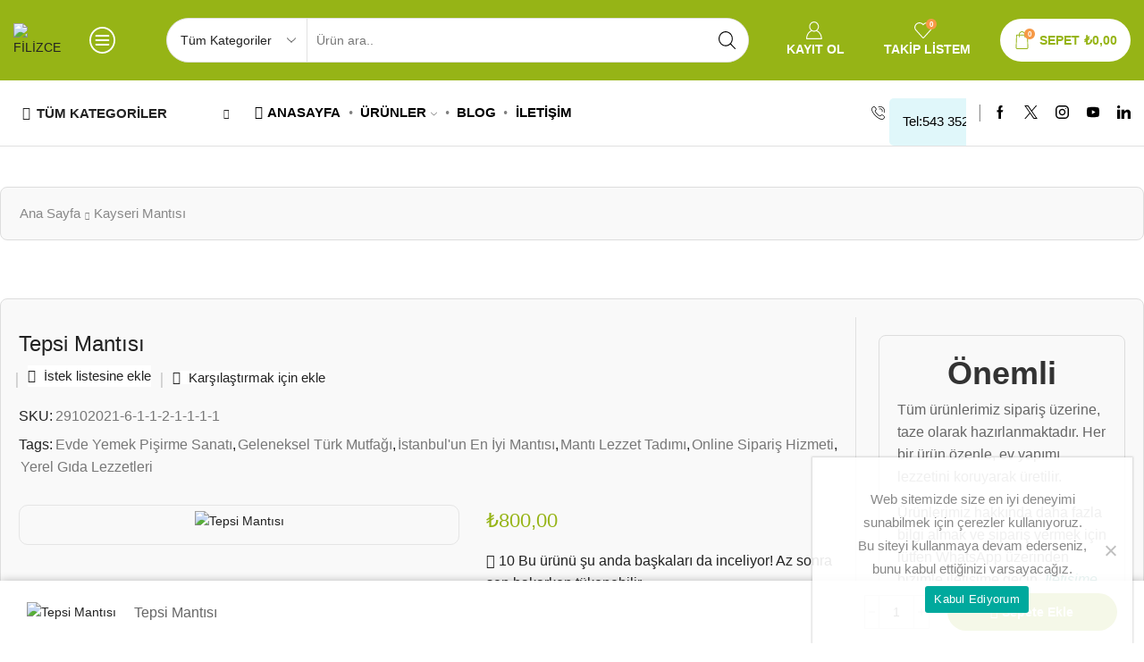

--- FILE ---
content_type: text/css
request_url: https://sevgimanti.com/wp-content/themes/xstore/css/cookie-notice.min.css
body_size: 543
content:
#cookie-notice{position:fixed;right:1vw;left:auto;width:28vw;min-width:1px;max-width:500px;top:auto;height:auto;z-index:1000;padding:1.5vw;background-color:rgba(255,255,255,.9)!important;-webkit-box-shadow:0 0 2px 1px rgba(0,0,0,.15);box-shadow:0 0 2px 1px rgba(0,0,0,.15)}#cookie-notice #cn-notice-text{color:var(--et_main-color);font-size:15px;line-height:26px}#cookie-notice #cn-notice-text h4{text-transform:uppercase;font-size:20px}#cookie-notice.cn-bottom{bottom:1vw}#cookie-notice.cn-top{top:1vw}#cookie-notice .button,#cookie-notice .button-bootstrap,#cookie-notice .button.wp-default{display:block!important;margin-top:20px;color:#fff!important;background:0 0;text-shadow:none!important;-webkit-transition:all .2s ease-out!important;transition:all .2s ease-out!important;border:none!important;border-radius:0!important;padding:0 1.95em!important;line-height:2.5rem!important;background-color:var(--et_active-color)}#cookie-notice .button-bootstrap:hover,#cookie-notice .button.wp-default:hover,#cookie-notice .button:hover{opacity:.8}#cookie-notice .button.wp-default:hover{background:var(--et_active-color)}#cookie-notice.cookie-notice-hidden{display:none}@media only screen and (max-width:991px){#cookie-notice #cn-notice-text{font-size:13px}#cookie-notice #cn-notice-text h4{font-size:16px}}@media only screen and (max-width:767px){#cookie-notice{width:100%}#cookie-notice #cn-notice-text{font-size:13px}#cookie-notice #cn-notice-text h4{font-size:16px}}#cookie-notice .button.bootstrap{display:inline-block;border-radius:0;border:1px solid var(--et_btn-br-color);color:var(--et_btn-color);-webkit-text-fill-color:currentColor;text-transform:uppercase;font-size:var(--et_btn-size,.85rem);text-align:center;line-height:1;padding:.75rem 2.2rem;height:var(--et_inputs-height,2.642rem);background-color:var(--et_btn-bg-color);-webkit-transition:all .2s ease-out;transition:all .2s ease-out;-webkit-backface-visibility:hidden;backface-visibility:hidden;-webkit-box-sizing:border-box;box-sizing:border-box;background-color:var(--et_main-color);background-image:none!important;-webkit-box-shadow:none!important;box-shadow:none!important}#cookie-notice .button.bootstrap:hover{color:var(--et_btn-color-hover);background-color:var(--et_btn-bg-color-hover);border-color:var(--et_btn-br-color-hover);-webkit-box-sizing:border-box;box-sizing:border-box}#cookie-notice .button.bootstrap:focus{color:var(--et_btn-color);outline:0}#cookie-notice .button.bootstrap:hover:focus{color:var(--et_white-2-dark);outline:0}#cookie-notice .button.bootstrap.active{background-color:var(--et_btn-active-bg-color);color:var(--et_btn-active-color);border-color:var(--et_btn-active-br-color)}#cookie-notice .button.bootstrap.active:hover{background-color:var(--et_btn-active-bg-color-hover);color:var(--et_btn-active-color-hover);border-color:var(--et_btn-active-br-color-hover)}#cookie-notice .button.bootstrap.active:focus,#cookie-notice .button.bootstrap.active:hover:focus{color:var(--et_btn-active-color-hover)}#cookie-notice .button.bootstrap:hover{color:#fff;border-color:var(--et_dark-color)!important;background-color:var(--et_dark-color)!important;-webkit-box-sizing:border-box;box-sizing:border-box}

--- FILE ---
content_type: application/x-javascript
request_url: https://sevgimanti.com/wp-content/plugins/et-core-plugin/packages/xstore-compare/assets/js/script.min.js
body_size: 3440
content:
!function(T){"use strict";etTheme.autoinit.XStoreCompare=etTheme.XStoreCompare=function(){var m,p,o,u,s,c,d,l,_,t,f,a;function h(r,i,n){r<i?T(n[r]).hasClass("processing")||(T(n[r]).trigger("click").addClass("processing"),T(document.body).on("added_to_cart",function(e,t,o,a){a.attr("data-product_id")==T(n[r]).attr("data-product_id")&&(a.removeClass("processing in-process"),h(++r,i,n))})):T(n[r-1]).parent().hasClass("keeper-all-products-buttons")&&T(".et_b_header-compare").find("li").unblock()}function g(e,t,o){e<t&&(T(o[e]).hasClass("processing")||T(o[e]).trigger("click",{is_multiple:!0,i:e,max:t,buttons:o}).addClass("processing"))}function x(e,t,o){var a;e<t&&(a=_?"in-process":"processing",T(o[e]).hasClass(a)||T(o[e]).trigger("click",{is_multiple:!0,i:e,max:t,buttons:o}).addClass(a))}function v(){var e;return o||(T.ajax({url:xstore_compare_params.ajaxurl,dataType:"json",method:"POST",data:{cookie_key:p,action:"xstore_get_user_compare"},success:function(e){return o=e.products.products.map(e=>JSON.stringify(e))},error:function(){},complete:function(){}}),(e=etTheme.getCookie(p))?e.split("|"):[])}function b(){var e;return o?o.map(e=>JSON.parse(e).id):(T.ajax({url:xstore_compare_params.ajaxurl,dataType:"json",method:"POST",data:{cookie_key:p,action:"xstore_get_user_compare"},success:function(e){var t=e.products.products;return o=e.products.products.map(e=>JSON.stringify(e)),t},error:function(){},complete:function(){}}),(e=etTheme.getCookie(p))&&T.isArray(e)?e.split("|").map(e=>JSON.parse(e).id):[])}function y(e,o={}){e=parseInt(e);var a=v(),t=a.map(e=>JSON.parse(e).id).indexOf(e);if(-1<t){if(a.splice(t,1),etTheme.setCookie(p,a.join("|")),o.table_row)o.table_row.css({position:"relative",zoom:1}),o.table_row.find("td:last-child").block({message:null,overlayCSS:{opacity:.6}}).attr("style",null),_?setTimeout(function(){o.table_row.remove()},1500):(o.table_row.find("td:last-child").unblock(),setTimeout(function(){o.table_row.attr("style",null)},500));else if(o.table_cols&&_){let t=o.table_cols.first().parents(".xstore-compare-table");t.block({message:null,overlayCSS:{opacity:.6}}),setTimeout(function(){a.length<4?o.table_cols.each(function(){T(this).attr("data-product_id","ghost-product-"+(4-a.length)),T(this).hasClass("xstore-compare-product")?T(this).html('<span class="xstore-compare-image">'+xstore_compare_params.placeholder_image+"</span>"):T(this).html(""),T(this).parent().append(T(this).remove())}):o.table_cols.each(function(){T(this).remove()})}),setTimeout(function(){t.unblock().removeClass("processing").attr("style",null);var e=t.parent();r(e,"horizontal")||e.find(".xstore-compare-table-arrow").remove()},500)}T(document).find("."+m+"[data-id="+e+"]").each(function(){o.table_row||T(this).addClass("processing"),f(T(this),JSON.parse(T(this).attr("data-settings")),"remove")}),!o.minicompare||o.liItem.parents(".etheme-elementor-off-canvas").length||o.liItem.block({message:null,overlayCSS:{opacity:.6}}),xstore_compare_params.is_loggedin&&(clearTimeout(u),u=setTimeout(function(){k(a.join("|"))},1500)),o.is_multiple?(o.i++,T(document).trigger("xstore_compare/removing_product",[a,e,o.is_multiple,o.i,o.max,o.buttons])):T(document).trigger("xstore_compare/removing_product",[a,e])}}function r(e,t){return"vertical"==t?e.get(0).scrollHeight>e.innerHeight():"horizontal"==t&&e.get(0).scrollWidth>e.innerWidth()}function k(e){T.ajax({url:xstore_compare_params.ajaxurl,dataType:"json",method:"POST",data:{action:"xstore_update_user_compare",cookie_key:p,products:e},success:function(e){},error:function(){},complete:function(){}})}function i(e,t){e.length&&(t?(e.attr("data-o_id")||e.attr("data-o_id",e.data("id")),e.attr("data-id",t)):void 0!==e.attr("data-o_id")&&e.attr("data-id",e.attr("data-o_id")),a(e,parseInt(t)))}function n(e){void 0!==e.attr("data-o_id")&&(e.attr("data-id",e.attr("data-o_id")),a(e,e.attr("data-o_id")))}"undefined"!=typeof Cookies&&(etTheme.xstore_compare={},m="xstore-compare",p=xstore_compare_params.compare_id,o=null,c=s=u=0,d=etTheme.et_global.w_width<etTheme.et_global.mob_header_start||etConfig.layoutSettings.is_mobile?T(".mobile-header-wrapper"):T(".header-wrapper"),l=T("body").hasClass("xstore-compare-page"),_=T("body").hasClass("xstore-compare-owner"),t=0,xstore_compare_params.ajax_fragments&&(T(document).on("xstore_compare_initialized",function(e,t){T(document).trigger("xstore_compare_fragment_refresh",[t])}),T(window).on("pageshow",function(e){e.originalEvent.persisted&&(T(".et_b_compare-dropdown").empty(),T(document).trigger("xstore_compare_fragment_refresh",[v()]))}),T(document).on("xstore_compare_force_fragment_refresh",function(){T(".et_b_compare-dropdown").empty(),T(document).trigger("xstore_compare_fragment_refresh",[v()])})),T(document).on("click","."+m,function(e,t){e.preventDefault();var o=T(this).attr("data-action"),a=T(this).attr("data-id"),r=T(this).data("settings")||{},i=T(this).hasClass(m+"-redirect"),e=t&&!!t.is_multiple,n={},s=(e&&(n={is_multiple:!0,i:t.i,max:t.max,buttons:t.buttons}),T(this).parents("td"));switch((e||s)&&(n.table_cols=T(this).parents("table").find('td[data-product_id="'+a+'"]')),o){case"add":T(this).addClass("processing"),f(T(this),r,o);var c,[d,l={}]=[a,n];d=parseInt(d),-1===b().indexOf(d)&&((c=v()).push(JSON.stringify({id:d,time:Math.floor((new Date).getTime()/1e3)})),etTheme.setCookie(p,c.join("|"),xstore_compare_params.days_cache),l.table_row&&!_&&(l.table_row.css({position:"relative",zoom:1}),l.table_row.find("td:last-child").block({message:null,overlayCSS:{opacity:.6}}).attr("style",null),l.table_row.find("td:last-child").unblock(),setTimeout(function(){l.table_row.attr("style",null)},500)),xstore_compare_params.is_loggedin&&(clearTimeout(u),u=setTimeout(function(){k(c.join("|"))},1500)),T(document).find("."+m+"[data-id="+d+"]").each(function(){T(this).addClass("processing"),f(T(this),JSON.parse(T(this).attr("data-settings")))}),l.is_multiple?(l.i++,T(document).trigger("xstore_compare/adding_product",[c,d,l.is_multiple,l.i,l.max,l.buttons])):T(document).trigger("xstore_compare/adding_product",[c,d])),i&&T(this).addClass(m+"-redirect-ready");break;case"remove":i&&T(this).hasClass(m+"-redirect-ready")?window.location.href=xstore_compare_params.compare_page_url:(_||s||T(this).addClass("processing"),f(T(this),r,o),y(a,n))}}),f=function(e,t,o="add"){"add"==o?(t.removeText&&(e.find(".button-text").text(t.removeText),e.find(".mt-mes").text(t.removeText)),t.iconRemove&&t.iconRemove!=t.iconAdd&&e.find(".et-icon").addClass(t.iconRemove).removeClass(t.iconAdd),e.attr("data-action","remove"),e.attr("href",e.attr("href").replace("add_to_compare","remove_compare"))):(t.addText&&(e.find(".button-text").text(t.addText),e.find(".mt-mes").text(t.addText)),t.iconAdd&&t.iconAdd!=t.iconRemove&&e.find(".et-icon").addClass(t.iconAdd).removeClass(t.iconRemove),e.attr("data-action","add"),e.attr("href",e.attr("href").replace("remove_compare","add_to_compare"))),e.removeClass(m+"-redirect-ready"),setTimeout(function(){e.removeClass("processing"),e.removeClass("in-process")},300)},T(document).on("click",".xstore-minicompare-remove",function(e){e.preventDefault(),y(T(this).data("id"),{minicompare:!0,liItem:T(this).parents("li")})}),T(".xstore-compare-table :checkbox").on("click",function(){var e;"product-bulk-select"==T(this).attr("name")?T(this).closest("table").children("tbody").find(":checkbox").prop("checked",T(this).prop("checked")):(e=T(this).closest("tbody").find(':checkbox:not([name="product-bulk-select"])').filter(":visible:enabled").not(":checked"),T(this).closest("table").find(':checkbox[name="product-bulk-select"]').prop("checked",function(){return 0===e.length}))}),T(document).on("click",".xstore-compare-form .add-all-products",function(e){e.preventDefault(),confirm(xstore_compare_params.confirmQuestion)&&(etConfig.ajaxProductAddedNotify.type="alert",(e=T(this).closest(".xstore-compare-form").find("table").children("tbody").find(":checkbox").parents("tr").find(".ajax_add_to_cart")).length<1?alert(xstore_compare_params.no_products_available):h(0,e.length,e))}),T(document).on("click",".et_b_header-compare .add-all-products",function(e){var t;e.preventDefault(),confirm(xstore_compare_params.confirmQuestion)&&(etConfig.ajaxProductAddedNotify.type="alert",(t=(e=T(this).parents(".et_b_header-compare")).find(".keeper-all-products-buttons .ajax_add_to_cart")).length?(e.find("li").block({message:null,overlayCSS:{opacity:.6}}),h(0,t.length,t)):t.length<1&&alert(xstore_compare_params.no_products_available))}),T(".xstore-compare-actions").on("click",function(e){e.preventDefault();var o,t,a=!(etConfig.ajaxProductAddedNotify.type="alert"),r=!1,e=T(this).closest(".xstore-compare-form").find("table").children("tbody").find(":checkbox:checked"),r=[];if(e.parents("td").each(function(){var e=T(this).data("product_id");r.push(T(this).closest(".xstore-compare-form").find("table").children("tbody").find('td[data-product_id="'+e+'"]'))}),r.length<1)alert(xstore_compare_params.no_active_checkbox);else if(confirm(xstore_compare_params.confirmQuestion))switch(T(this).parent().find("select").val()){case"add":a?o=a.find(".ajax_add_to_cart"):r&&(o=[],r.forEach(function(e,t){e=T(e).find(".ajax_add_to_cart");e.length&&o.push(e)})),o.length<1?alert(xstore_compare_params.no_products_available):h(0,o.length,o);break;case"add_compare":a?o=a.find("."+m+'[data-action="add"]'):r&&(o=[],r.forEach(function(e,t){e=T(e).find("."+m+'[data-action="add"]');e.length&&o.push(e)})),o.addClass("in-process"),g(0,o.length,o);break;case"remove":a?o=a.find("."+m+'[data-action="remove"]"]'):r&&(o=[],r.forEach(function(e,t){e=T(e).find("."+m+'[data-action="remove"]');e.length&&o.push(e)})),_?(t=T(this).closest(".xstore-compare-form").find("table").children("tbody").find("td."+m+"-action[data-product_id]"),o.length==t.find("."+m).length?(etTheme.setCookie(p,"",0),xstore_compare_params.is_loggedin&&k([]),T(document).trigger("xstore_compare_fragment_refresh",[[]])):x(0,o.length,o)):(o.addClass("in-process"),x(0,o.length,o))}}),etTheme.xstore_compare.force_init_active_compare=function(){T.ajax({url:xstore_compare_params.ajaxurl,dataType:"json",method:"POST",data:{cookie_key:p,action:"xstore_get_user_compare"},success:function(e){o=e.products.products.map(e=>JSON.stringify(e)),T(document).trigger("xstore_compare_initialized",[o])},error:function(){},complete:function(){}})},l&&T(".xstore-compare-table-wrapper").length&&(r(T(".xstore-compare-table-wrapper"),"horizontal")||T(".xstore-compare-table-wrapper").find(".xstore-compare-table-arrow").remove()),T(".xstore-compare-table-arrow").on("click",function(){var e,t,o;e=T(this),t=e.parent(),o=e.parent().find("tbody").find("tr:last-child td:last-child").outerWidth(),"right"==e.data("side")?(e=o+t.scrollLeft(),t.animate({scrollLeft:e})):(e=o-t.scrollLeft(),t.animate({scrollLeft:-e}))}),T(document).on("xstore_compare/removing_product",function(e,t,o,a,r,i,n){if(a&&r<i)setTimeout(function(){x(r,i,n)},1700);else{if(clearTimeout(c),c=setTimeout(function(){T(document).trigger("xstore_compare_fragment_refresh",[t])},700),l&&void 0!==etTheme.quickView&&T(e.target.activeElement).parents(".et-quick-view-wrapper").length)etTheme.et_woocommerce.quick_view_opened&&etTheme.closeQuickView();T(document).trigger("xstore_compare/removed_product")}}),T(document).on("xstore_compare/adding_product",function(e,a,r,t,o,i,n){if(t&&o<i)setTimeout(function(){g(o,i,n)},1700);else switch(clearTimeout(c),c=setTimeout(function(){T(document).trigger("xstore_compare_fragment_refresh",[a])},700),clearTimeout(s),T(document).trigger("xstore_compare/added_product"),xstore_compare_params.notify_type){case"alert":etTheme.notify(etConfig.successfullyAdded);break;case"alert_advanced":T.ajax({url:xstore_compare_params.ajaxurl,data:{product_id:r,action:"xstore_get_compare_product_info"},method:"POST",success:function(e){var t=T("<a>",{class:"et-notify-image",href:e.product_link,target:"_self"}).html(e.product_image),e=T("<div>",{class:"et-notify-info"}).html(e.product_title),o=T("<a>",{class:"et-notify-button",href:xstore_compare_params.compare_page_url}).html(xstore_compare_params.view_compare);e.append(o[0].outerHTML),etTheme.notify(t[0].outerHTML+e[0].outerHTML,"info",5e3,!0)}});break;case"mini_compare":let e=T(d).find(".et_b_header-compare.et_element-top-level"),t=T(d).find(".et_b_header-compare.et_element-top-level.et-off-canvas .et-mini-content"),o=T(d).find(".et_b_header-compare.et_element-top-level.et-off-canvas");o.length&&(etTheme.closeQuickView(),etTheme.showHideElementsOnCanvasActions(!0),etTheme.et_global.deny_link_click=!0,T(".et-mobile-panel-wrapper").addClass("outside")),e.addClass("active"),t.addClass("active"),o.addClass("et-content-shown"),s=setTimeout(function(){e.removeClass("active")},1e3)}}),T(document).on("found_variation","form.variations_form",function(e,t){var o=T(e.target).closest(".product").find(".xstore-compare-single");o.length&&(xstore_compare_params.is_multilingual?(o.block({message:null,overlayCSS:{opacity:.6}}),T.ajax({url:xstore_compare_params.ajaxurl,data:{variation_id:t.variation_id,action:"xstore_get_origin_compare_product_variation_id"},method:"POST",success:function(e){i(o,e.variation_id),o.unblock()}})):i(o,t.variation_id))}),T(document).on("reset_data","form.variations_form",function(e){e=T(e.target).closest(".product").find(".xstore-compare-single");e.length&&n(e)}),T(document).on("found_variation","div.st-swatch-in-loop",function(e,t){var o=T(e.target).closest(".product").find(".xstore-compare");o.length&&(xstore_compare_params.is_multilingual?(o.block({message:null,overlayCSS:{opacity:.6}}),T.ajax({url:xstore_compare_params.ajaxurl,data:{variation_id:t.variation_id,action:"xstore_get_origin_compare_product_variation_id"},method:"POST",success:function(e){i(o,e.variation_id),o.unblock()}})):i(o,t.variation_id))}),T(document).on("reset_data","div.st-swatch-in-loop",function(e){e=T(e.target).closest(".product").find(".xstore-compare");e.length&&n(e)}),T(document).on("change",".xstore-compare-form .xstore-compare-quantity .qty",function(){if(clearTimeout(t),0==T(this).val()){let e=T(this).parents("tbody").find('td[data-product_id="'+T(this).parents("td").data("product_id")+'"] .'+m+'[data-action="remove"]');t=setTimeout(function(){e.trigger("click")},1500)}}),a=etTheme.xstore_compare.switch_variation_button=function(e,t){-1===b().indexOf(t)?f(e,JSON.parse(e.attr("data-settings")),"remove"):f(e,JSON.parse(e.attr("data-settings")))},etTheme.xstore_compare.force_init_active_compare(),T(document).on("xstore_compare_fragment_refresh",function(e,t){var o;o=t,T.ajax({url:xstore_compare_params.ajaxurl,data:{products:o,products_count:o.length,action:"xstore_compare_fragments"},method:"POST",success:function(e){e&&e.fragments&&T.each(e.fragments,function(e,t){T(e).replaceWith(t)}),o.length<1?(T(".et_b_header-compare").find(".product_list-popup-footer-wrapper").hide(),_&&l&&T.ajax({url:xstore_compare_params.ajaxurl,data:{action:"xstore_empty_compare_page"},method:"POST",success:function(e){e&&e.page_content&&(T(document).find("form.xstore-compare-form").replaceWith(e.page_content),T(document).find(".xstore-compare-share").remove())}})):T(".et_b_header-compare").find(".product_list-popup-footer-wrapper").attr("style",null),T(document).trigger("xstore_compare_fragment_refreshed",[o])}})}))}}(jQuery);